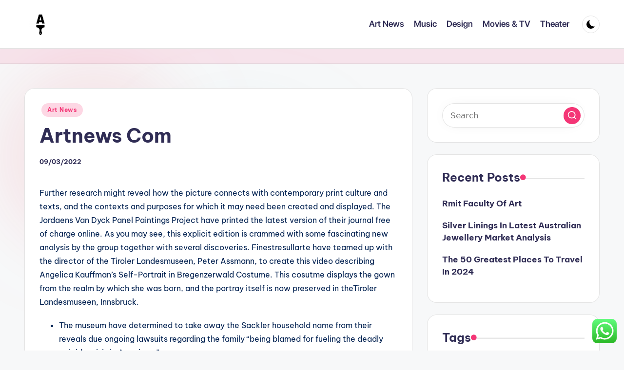

--- FILE ---
content_type: text/html; charset=UTF-8
request_url: https://artsites.xyz/artnews-com-2.html
body_size: 70860
content:
<!DOCTYPE html><html lang="en-US" prefix="og: https://ogp.me/ns#" itemscope itemtype="http://schema.org/WebPage" ><head><meta charset="UTF-8"><link rel="profile" href="https://gmpg.org/xfn/11"><meta name="viewport" content="width=device-width, initial-scale=1"><title>Artnews Com - Art&#039;sites</title><meta name="description" content="Further research might reveal how the picture connects with contemporary print culture and texts, and the contexts and purposes for which it may need been"/><meta name="robots" content="index, follow, max-snippet:-1, max-video-preview:-1, max-image-preview:large"/><link rel="canonical" href="https://artsites.xyz/artnews-com-2.html" /><meta property="og:locale" content="en_US" /><meta property="og:type" content="article" /><meta property="og:title" content="Artnews Com - Art&#039;sites" /><meta property="og:description" content="Further research might reveal how the picture connects with contemporary print culture and texts, and the contexts and purposes for which it may need been" /><meta property="og:url" content="https://artsites.xyz/artnews-com-2.html" /><meta property="og:site_name" content="Art&#039;sites" /><meta property="article:tag" content="artnews" /><meta property="article:section" content="Art News" /><meta property="og:updated_time" content="2022-08-15T15:41:07+07:00" /><meta property="article:published_time" content="2022-03-09T08:23:53+07:00" /><meta property="article:modified_time" content="2022-08-15T15:41:07+07:00" /><meta name="twitter:card" content="summary_large_image" /><meta name="twitter:title" content="Artnews Com - Art&#039;sites" /><meta name="twitter:description" content="Further research might reveal how the picture connects with contemporary print culture and texts, and the contexts and purposes for which it may need been" /><meta name="twitter:label1" content="Written by" /><meta name="twitter:data1" content="Chandra" /><meta name="twitter:label2" content="Time to read" /><meta name="twitter:data2" content="3 minutes" /> <script type="application/ld+json" class="rank-math-schema-pro">{"@context":"https://schema.org","@graph":[{"@type":["Person","Organization"],"@id":"https://artsites.xyz/#person","name":"Art&#039;sites","logo":{"@type":"ImageObject","@id":"https://artsites.xyz/#logo","url":"https://artsites.xyz/wp-content/uploads/2021/11/cropped-Untitled-2-150x150.png","contentUrl":"https://artsites.xyz/wp-content/uploads/2021/11/cropped-Untitled-2-150x150.png","caption":"Art&#039;sites","inLanguage":"en-US"},"image":{"@type":"ImageObject","@id":"https://artsites.xyz/#logo","url":"https://artsites.xyz/wp-content/uploads/2021/11/cropped-Untitled-2-150x150.png","contentUrl":"https://artsites.xyz/wp-content/uploads/2021/11/cropped-Untitled-2-150x150.png","caption":"Art&#039;sites","inLanguage":"en-US"}},{"@type":"WebSite","@id":"https://artsites.xyz/#website","url":"https://artsites.xyz","name":"Art&#039;sites","publisher":{"@id":"https://artsites.xyz/#person"},"inLanguage":"en-US"},{"@type":"ImageObject","@id":"[data-uri]","url":"[data-uri]","width":"200","height":"200","inLanguage":"en-US"},{"@type":"WebPage","@id":"https://artsites.xyz/artnews-com-2.html#webpage","url":"https://artsites.xyz/artnews-com-2.html","name":"Artnews Com - Art&#039;sites","datePublished":"2022-03-09T08:23:53+07:00","dateModified":"2022-08-15T15:41:07+07:00","isPartOf":{"@id":"https://artsites.xyz/#website"},"primaryImageOfPage":{"@id":"[data-uri]"},"inLanguage":"en-US"},{"@type":"Person","@id":"https://artsites.xyz/author/chandra","name":"Chandra","url":"https://artsites.xyz/author/chandra","image":{"@type":"ImageObject","@id":"https://secure.gravatar.com/avatar/878a048e06d6d0503f84665fd4e01679193a59026490fe7af11df282fef1c053?s=96&amp;d=mm&amp;r=g","url":"https://secure.gravatar.com/avatar/878a048e06d6d0503f84665fd4e01679193a59026490fe7af11df282fef1c053?s=96&amp;d=mm&amp;r=g","caption":"Chandra","inLanguage":"en-US"},"sameAs":["https://artsites.xyz/"]},{"@type":"BlogPosting","headline":"Artnews Com - Art&#039;sites","datePublished":"2022-03-09T08:23:53+07:00","dateModified":"2022-08-15T15:41:07+07:00","articleSection":"Art News","author":{"@id":"https://artsites.xyz/author/chandra","name":"Chandra"},"publisher":{"@id":"https://artsites.xyz/#person"},"description":"Further research might reveal how the picture connects with contemporary print culture and texts, and the contexts and purposes for which it may need been","name":"Artnews Com - Art&#039;sites","@id":"https://artsites.xyz/artnews-com-2.html#richSnippet","isPartOf":{"@id":"https://artsites.xyz/artnews-com-2.html#webpage"},"image":{"@id":"[data-uri]"},"inLanguage":"en-US","mainEntityOfPage":{"@id":"https://artsites.xyz/artnews-com-2.html#webpage"}}]}</script> <link rel='dns-prefetch' href='//fonts.googleapis.com' /><link rel="alternate" type="application/rss+xml" title="Art&#039;sites &raquo; Feed" href="https://artsites.xyz/feed" /><link rel="alternate" title="oEmbed (JSON)" type="application/json+oembed" href="https://artsites.xyz/wp-json/oembed/1.0/embed?url=https%3A%2F%2Fartsites.xyz%2Fartnews-com-2.html" /><link rel="alternate" title="oEmbed (XML)" type="text/xml+oembed" href="https://artsites.xyz/wp-json/oembed/1.0/embed?url=https%3A%2F%2Fartsites.xyz%2Fartnews-com-2.html&#038;format=xml" /><link data-optimized="2" rel="stylesheet" href="https://artsites.xyz/wp-content/litespeed/css/2f16670b1878c9b0826ba874a4234780.css?ver=54118" /> <script src="https://artsites.xyz/wp-includes/js/jquery/jquery.min.js?ver=3.7.1" id="jquery-core-js"></script> <link rel="https://api.w.org/" href="https://artsites.xyz/wp-json/" /><link rel="alternate" title="JSON" type="application/json" href="https://artsites.xyz/wp-json/wp/v2/posts/18656" /><link rel="EditURI" type="application/rsd+xml" title="RSD" href="https://artsites.xyz/xmlrpc.php?rsd" /><meta name="generator" content="WordPress 6.9" /><link rel='shortlink' href='https://artsites.xyz/?p=18656' /><meta name="theme-color" content="#F43676"><link rel="icon" href="https://artsites.xyz/wp-content/uploads/2021/11/cropped-cropped-Untitled-2-32x32.png" sizes="32x32" /><link rel="icon" href="https://artsites.xyz/wp-content/uploads/2021/11/cropped-cropped-Untitled-2-192x192.png" sizes="192x192" /><link rel="apple-touch-icon" href="https://artsites.xyz/wp-content/uploads/2021/11/cropped-cropped-Untitled-2-180x180.png" /><meta name="msapplication-TileImage" content="https://artsites.xyz/wp-content/uploads/2021/11/cropped-cropped-Untitled-2-270x270.png" /></head><body class="wp-singular post-template-default single single-post postid-18656 single-format-standard wp-custom-logo wp-embed-responsive wp-theme-bloghash bloghash-topbar__separators-regular bloghash-layout__fw-contained bloghash-layout__boxed-separated bloghash-layout-shadow bloghash-header-layout-1 bloghash-menu-animation-underline bloghash-header__separators-none bloghash-single-title-in-content bloghash-page-title-align-left bloghash-has-sidebar bloghash-sticky-sidebar bloghash-sidebar-style-2 bloghash-sidebar-position__right-sidebar entry-media-hover-style-1 is-section-heading-init-s1 is-footer-heading-init-s0 bloghash-input-supported bloghash-blog-image-wrap validate-comment-form bloghash-menu-accessibility"><div id="page" class="hfeed site">
<a class="skip-link screen-reader-text" href="#main">Skip to content</a><header id="masthead" class="site-header" role="banner" itemtype="https://schema.org/WPHeader" itemscope="itemscope"><div id="bloghash-header" ><div id="bloghash-header-inner"><div class="bloghash-container bloghash-header-container"><div class="bloghash-logo bloghash-header-element" itemtype="https://schema.org/Organization" itemscope="itemscope"><div class="logo-inner"><a href="https://artsites.xyz/" rel="home" class="" itemprop="url">
<img src="https://artsites.xyz/wp-content/uploads/2021/11/cropped-Untitled-2.png" alt="Art&#039;sites" width="250" height="250" class="" itemprop="logo"/>
</a><span class="site-title screen-reader-text" itemprop="name">
<a href="https://artsites.xyz/" rel="home" itemprop="url">
Art&#039;sites
</a>
</span><p class="site-description screen-reader-text" itemprop="description">
Art Information</p></div></div><span class="bloghash-header-element bloghash-mobile-nav">
<button class="bloghash-hamburger hamburger--spin bloghash-hamburger-bloghash-primary-nav" aria-label="Menu" aria-controls="bloghash-primary-nav" type="button">
<span class="hamburger-box">
<span class="hamburger-inner"></span>
</span></button>
</span><nav class="site-navigation main-navigation bloghash-primary-nav bloghash-nav bloghash-header-element" role="navigation" itemtype="https://schema.org/SiteNavigationElement" itemscope="itemscope" aria-label="Site Navigation"><ul id="bloghash-primary-nav" class="menu"><li id="menu-item-34388" class="menu-item menu-item-type-taxonomy menu-item-object-category current-post-ancestor current-menu-parent current-post-parent menu-item-34388"><a href="https://artsites.xyz/category/art-news"><span>Art News</span></a></li><li id="menu-item-34389" class="menu-item menu-item-type-taxonomy menu-item-object-category menu-item-34389"><a href="https://artsites.xyz/category/music"><span>Music</span></a></li><li id="menu-item-34390" class="menu-item menu-item-type-taxonomy menu-item-object-category menu-item-34390"><a href="https://artsites.xyz/category/design"><span>Design</span></a></li><li id="menu-item-34391" class="menu-item menu-item-type-taxonomy menu-item-object-category menu-item-34391"><a href="https://artsites.xyz/category/movies-tv"><span>Movies &amp; TV</span></a></li><li id="menu-item-34392" class="menu-item menu-item-type-taxonomy menu-item-object-category menu-item-34392"><a href="https://artsites.xyz/category/theater"><span>Theater</span></a></li></ul></nav><div class="bloghash-header-widgets bloghash-header-element bloghash-widget-location-right"><div class="bloghash-header-widget__darkmode bloghash-header-widget bloghash-hide-mobile-tablet"><div class="bloghash-widget-wrapper"><button type="button" class="bloghash-darkmode rounded-border"><span></span></button></div></div></div></div></div></div><div class="page-header bloghash-has-breadcrumbs"><div class="bloghash-container bloghash-breadcrumbs"></div></div></header><div id="main" class="site-main"><div class="bloghash-container"><div id="primary" class="content-area"><main id="content" class="site-content no-entry-media" role="main" itemscope itemtype="http://schema.org/Blog"><article id="post-18656" class="bloghash-article post-18656 post type-post status-publish format-standard hentry category-art-news tag-artnews" itemscope="" itemtype="https://schema.org/CreativeWork"><div class="post-category"><span class="cat-links"><span class="screen-reader-text">Posted in</span><span><a href="https://artsites.xyz/category/art-news" class="cat-2026" rel="category">Art News</a></span></span></div><header class="entry-header"><h1 class="entry-title" itemprop="headline">
Artnews Com</h1></header><div class="entry-meta"><div class="entry-meta-elements"><span class="posted-on"><time class="entry-date published updated" datetime="2022-03-09T08:23:53+07:00">09/03/2022</time></span></div></div><div class="entry-content bloghash-entry" itemprop="text"><p>Further research might reveal how the picture connects with contemporary print culture and texts, and the contexts and purposes for which it may need been created and displayed. The Jordaens Van Dyck Panel Paintings Project have printed the latest version of their journal free of charge online. As you may see, this explicit edition is crammed with some fascinating new analysis by the group together with several discoveries. Finestresullarte have teamed up with the director of the Tiroler Landesmuseen, Peter Assmann, to create this video describing Angelica Kauffman&#8217;s Self-Portrait in Bregenzerwald Costume. This cosutme displays the gown from the realm by which she was born, and the portray itself is now preserved in theTiroler Landesmuseen, Innsbruck.</p><ul><li>The museum have determined to take away the Sackler household name from their reveals due ongoing lawsuits regarding the family &#8220;being blamed for fueling the deadly opioids crisis in America&#8230;&#8221;</li><li>Most of the works in this exhibition have by no means been on public view.</li><li>The Armenian ceramic art created within the Old City by Karakashian and the third technology of Balians can’t be found wherever else.</li></ul><p>Once fired, the artist paints each sculpture with a largely neutral palette of acrylics. New York’s Metropolitan Museum of Art and the Sackler family at present collectively introduced that the Met will excise the Sackler name from the seven exhibition spaces bearing it. Perhaps most notable amongst these is the soaring 1978 glass-and-steel Sackler Wing, which houses the Egyptian Temple of Dendur, a visitor favorite. The news is not unexpected, given the stress the Met and different giant establishments have been beneath to sever ties with the Sackler household owing to members’ involvement with the Purdue Pharma opioid scandal. The Art Dealers Association of America Foundation today announced James Cohan as its next president. The founder and partner of his eponymous New York gallery, Cohan has been an ADAA board member for over five years; he joined the association in 2006.</p><h2>Europe&#8217;s 100 Greatest Cathedrals By Simon Jenkins, Evaluate: A Really Fun Sport</h2><p>Today, Vincent van Gogh stands as one of the celebrated artists of the nineteenth century, and his painting, The Starry Night, accomplished in 1889, isn&#8217;t solely certainly one of his most well-known works, but also some of the well-known paintings on the earth. Yet van Gogh and his beloved portray weren&#8217;t always as well-known as they&#8217;re at present. And even right now, few individuals know a fantastic deal about his artistic process. Most are satisfied to know his name and vague &#8216;details&#8217; about his psychological well being.</p><p><img decoding="async" class='aligncenter' style='display: block;margin-left:auto;margin-right:auto;' src="[data-uri]" width="309px{c339f69c8782c2b631f6cd2ea1dc7043792a120cbf972df9bb6917a4a6b64b63}" alt="Art News"/></p><p>The wheels park will be made with luminous concrete to give it a glowing effect. Over 16 weeks, Liverpool Biennial 2014 attracted 877,000 visits and generated £20.7 million of economic impression, making it probably the most visited edition since beginning in 1999. The next Biennial is because of happen from 9 July until 16 October 2016.</p><h3>The 100 Greatest Paintings In Big Apple</h3><p>Unauthorized distribution, transmission or republication strictly prohibited. Sign as a lot as receive daily headline news from the Calgary Herald, a division of Postmedia Network Inc. The banner that represents the previous reveals how Indigenous people used to live along the rivers that run by way of Calgary, and the image of the present shows the Calgary Tower but additionally tells a story about how town sits on Blackfoot land, Dan stated. Currently, on the Michael Hoppen Gallery web page is an online exhibition focused on the follow of the progressive interwar photographer Kati Horna. Among the bronze wares present in Yunnan Province, a shell container is listed as one of many cultural relics prohibited from being taken overseas for exhibition. An ongoing exhibition at Zhejiang Art Museum displays one hundred fifty items of He Shaoji&#8217;s top-flight works, offering people a well-rounded picture of the gifted man.</p></div><div class="entry-footer"><span class="screen-reader-text">Tags: </span><div class="post-tags"><span class="cat-links"><a href="https://artsites.xyz/tag/artnews" rel="tag">artnews</a></span></div><span class="last-updated bloghash-iflex-center"><time class="entry-date updated" datetime="2022-08-15T15:41:07+07:00">Last updated on 15/08/2022</time></span></div><section class="post-nav" role="navigation"><h2 class="screen-reader-text">Post navigation</h2><div class="nav-previous"><h6 class="nav-title">Previous Post</h6><a href="https://artsites.xyz/the-body-shop-canada-to-shut-33-shops-finish-online-gross-sales.html" rel="prev"><div class="nav-content"> <span>The Body Shop Canada To Shut 33 Shops, Finish Online Gross Sales</span></div></a></div><div class="nav-next"><h6 class="nav-title">Next Post</h6><a href="https://artsites.xyz/rebuild-by-design.html" rel="next"><div class="nav-content"><span>Rebuild By Design</span></div></a></div></section></article></main></div><aside id="secondary" class="widget-area bloghash-sidebar-container" itemtype="http://schema.org/WPSideBar" itemscope="itemscope" role="complementary"><div class="bloghash-sidebar-inner"><div id="search-2" class="bloghash-sidebar-widget bloghash-widget bloghash-entry widget widget_search"><form role="search" aria-label="Search for:" method="get" class="bloghash-search-form search-form" action="https://artsites.xyz/"><div>
<input type="search" class="bloghash-input-search search-field" aria-label="Enter search keywords" placeholder="Search" value="" name="s" />
<button role="button" type="submit" class="search-submit" aria-label="Search">
<svg class="bloghash-icon" aria-hidden="true" xmlns="http://www.w3.org/2000/svg" width="32" height="32" viewBox="0 0 32 32"><path d="M28.962 26.499l-4.938-4.938c1.602-2.002 2.669-4.671 2.669-7.474 0-6.673-5.339-12.012-12.012-12.012S2.669 7.414 2.669 14.087a11.962 11.962 0 0012.012 12.012c2.803 0 5.472-.934 7.474-2.669l4.938 4.938c.267.267.667.4.934.4s.667-.133.934-.4a1.29 1.29 0 000-1.868zM5.339 14.087c0-5.205 4.137-9.342 9.342-9.342s9.342 4.137 9.342 9.342c0 2.536-1.068 4.938-2.669 6.54-1.735 1.735-4.004 2.669-6.54 2.669-5.339.133-9.476-4.004-9.476-9.209z" /></svg>		</button></div></form></div><div id="recent-posts-2" class="bloghash-sidebar-widget bloghash-widget bloghash-entry widget widget_recent_entries"><div class="h4 widget-title">Recent Posts</div><ul><li>
<a href="https://artsites.xyz/rmit-faculty-of-art.html">Rmit Faculty Of Art</a></li><li>
<a href="https://artsites.xyz/silver-linings-in-latest-australian-jewellery-market-analysis.html">Silver Linings In Latest Australian Jewellery Market Analysis</a></li><li>
<a href="https://artsites.xyz/the-50-greatest-places-to-travel-in-2024.html">The 50 Greatest Places To Travel In 2024</a></li></ul></div><div id="tag_cloud-2" class="bloghash-sidebar-widget bloghash-widget bloghash-entry widget widget_tag_cloud"><div class="h4 widget-title">Tags</div><div class="tagcloud"><a href="https://artsites.xyz/tag/1618850" class="tag-cloud-link tag-link-2095 tag-link-position-1" style="font-size: 8.4210526315789pt;" aria-label="1618850 (19 items)">1618850</a>
<a href="https://artsites.xyz/tag/artists" class="tag-cloud-link tag-link-1112 tag-link-position-2" style="font-size: 9.0526315789474pt;" aria-label="artists (22 items)">artists</a>
<a href="https://artsites.xyz/tag/artwork" class="tag-cloud-link tag-link-1118 tag-link-position-3" style="font-size: 9.5789473684211pt;" aria-label="artwork (25 items)">artwork</a>
<a href="https://artsites.xyz/tag/automotive" class="tag-cloud-link tag-link-1423 tag-link-position-4" style="font-size: 10pt;" aria-label="automotive (27 items)">automotive</a>
<a href="https://artsites.xyz/tag/business" class="tag-cloud-link tag-link-86 tag-link-position-5" style="font-size: 16.947368421053pt;" aria-label="business (129 items)">business</a>
<a href="https://artsites.xyz/tag/center" class="tag-cloud-link tag-link-1145 tag-link-position-6" style="font-size: 10.842105263158pt;" aria-label="center (33 items)">center</a>
<a href="https://artsites.xyz/tag/college" class="tag-cloud-link tag-link-799 tag-link-position-7" style="font-size: 11.263157894737pt;" aria-label="college (36 items)">college</a>
<a href="https://artsites.xyz/tag/department" class="tag-cloud-link tag-link-796 tag-link-position-8" style="font-size: 9.7894736842105pt;" aria-label="department (26 items)">department</a>
<a href="https://artsites.xyz/tag/design" class="tag-cloud-link tag-link-749 tag-link-position-9" style="font-size: 15.578947368421pt;" aria-label="design (95 items)">design</a>
<a href="https://artsites.xyz/tag/download" class="tag-cloud-link tag-link-1178 tag-link-position-10" style="font-size: 8.4210526315789pt;" aria-label="download (19 items)">download</a>
<a href="https://artsites.xyz/tag/education" class="tag-cloud-link tag-link-638 tag-link-position-11" style="font-size: 10.631578947368pt;" aria-label="education (31 items)">education</a>
<a href="https://artsites.xyz/tag/estate" class="tag-cloud-link tag-link-1412 tag-link-position-12" style="font-size: 9.5789473684211pt;" aria-label="estate (25 items)">estate</a>
<a href="https://artsites.xyz/tag/fashion" class="tag-cloud-link tag-link-685 tag-link-position-13" style="font-size: 15.263157894737pt;" aria-label="fashion (88 items)">fashion</a>
<a href="https://artsites.xyz/tag/google" class="tag-cloud-link tag-link-427 tag-link-position-14" style="font-size: 8pt;" aria-label="google (17 items)">google</a>
<a href="https://artsites.xyz/tag/health" class="tag-cloud-link tag-link-636 tag-link-position-15" style="font-size: 14.315789473684pt;" aria-label="health (72 items)">health</a>
<a href="https://artsites.xyz/tag/ideas" class="tag-cloud-link tag-link-175 tag-link-position-16" style="font-size: 10.736842105263pt;" aria-label="ideas (32 items)">ideas</a>
<a href="https://artsites.xyz/tag/images" class="tag-cloud-link tag-link-550 tag-link-position-17" style="font-size: 9.4736842105263pt;" aria-label="images (24 items)">images</a>
<a href="https://artsites.xyz/tag/improvement" class="tag-cloud-link tag-link-1425 tag-link-position-18" style="font-size: 11.473684210526pt;" aria-label="improvement (38 items)">improvement</a>
<a href="https://artsites.xyz/tag/indonesia" class="tag-cloud-link tag-link-446 tag-link-position-19" style="font-size: 8.2105263157895pt;" aria-label="indonesia (18 items)">indonesia</a>
<a href="https://artsites.xyz/tag/information" class="tag-cloud-link tag-link-308 tag-link-position-20" style="font-size: 10.315789473684pt;" aria-label="information (29 items)">information</a>
<a href="https://artsites.xyz/tag/international" class="tag-cloud-link tag-link-439 tag-link-position-21" style="font-size: 9.0526315789474pt;" aria-label="international (22 items)">international</a>
<a href="https://artsites.xyz/tag/latest" class="tag-cloud-link tag-link-361 tag-link-position-22" style="font-size: 10.842105263158pt;" aria-label="latest (33 items)">latest</a>
<a href="https://artsites.xyz/tag/leisure" class="tag-cloud-link tag-link-1417 tag-link-position-23" style="font-size: 11.157894736842pt;" aria-label="leisure (35 items)">leisure</a>
<a href="https://artsites.xyz/tag/library" class="tag-cloud-link tag-link-437 tag-link-position-24" style="font-size: 8.2105263157895pt;" aria-label="library (18 items)">library</a>
<a href="https://artsites.xyz/tag/lounge" class="tag-cloud-link tag-link-2110 tag-link-position-25" style="font-size: 8.4210526315789pt;" aria-label="lounge (19 items)">lounge</a>
<a href="https://artsites.xyz/tag/market" class="tag-cloud-link tag-link-173 tag-link-position-26" style="font-size: 8.6315789473684pt;" aria-label="market (20 items)">market</a>
<a href="https://artsites.xyz/tag/movies" class="tag-cloud-link tag-link-1263 tag-link-position-27" style="font-size: 12.210526315789pt;" aria-label="movies (45 items)">movies</a>
<a href="https://artsites.xyz/tag/museum" class="tag-cloud-link tag-link-1265 tag-link-position-28" style="font-size: 15.789473684211pt;" aria-label="museum (99 items)">museum</a>
<a href="https://artsites.xyz/tag/music" class="tag-cloud-link tag-link-916 tag-link-position-29" style="font-size: 22pt;" aria-label="music (384 items)">music</a>
<a href="https://artsites.xyz/tag/newest" class="tag-cloud-link tag-link-348 tag-link-position-30" style="font-size: 11.263157894737pt;" aria-label="newest (36 items)">newest</a>
<a href="https://artsites.xyz/tag/online" class="tag-cloud-link tag-link-85 tag-link-position-31" style="font-size: 12.842105263158pt;" aria-label="online (52 items)">online</a>
<a href="https://artsites.xyz/tag/photos" class="tag-cloud-link tag-link-942 tag-link-position-32" style="font-size: 9.0526315789474pt;" aria-label="photos (22 items)">photos</a>
<a href="https://artsites.xyz/tag/pictures" class="tag-cloud-link tag-link-1054 tag-link-position-33" style="font-size: 10.315789473684pt;" aria-label="pictures (29 items)">pictures</a>
<a href="https://artsites.xyz/tag/recreation" class="tag-cloud-link tag-link-2102 tag-link-position-34" style="font-size: 9.7894736842105pt;" aria-label="recreation (26 items)">recreation</a>
<a href="https://artsites.xyz/tag/scandinavia" class="tag-cloud-link tag-link-2101 tag-link-position-35" style="font-size: 8.4210526315789pt;" aria-label="scandinavia (19 items)">scandinavia</a>
<a href="https://artsites.xyz/tag/school" class="tag-cloud-link tag-link-450 tag-link-position-36" style="font-size: 8.4210526315789pt;" aria-label="school (19 items)">school</a>
<a href="https://artsites.xyz/tag/sound" class="tag-cloud-link tag-link-2097 tag-link-position-37" style="font-size: 8.8421052631579pt;" aria-label="sound (21 items)">sound</a>
<a href="https://artsites.xyz/tag/stock" class="tag-cloud-link tag-link-115 tag-link-position-38" style="font-size: 9.2631578947368pt;" aria-label="stock (23 items)">stock</a>
<a href="https://artsites.xyz/tag/technology" class="tag-cloud-link tag-link-990 tag-link-position-39" style="font-size: 14.421052631579pt;" aria-label="technology (73 items)">technology</a>
<a href="https://artsites.xyz/tag/theater" class="tag-cloud-link tag-link-1343 tag-link-position-40" style="font-size: 9.2631578947368pt;" aria-label="theater (23 items)">theater</a>
<a href="https://artsites.xyz/tag/theatre" class="tag-cloud-link tag-link-1345 tag-link-position-41" style="font-size: 11.263157894737pt;" aria-label="theatre (36 items)">theatre</a>
<a href="https://artsites.xyz/tag/travel" class="tag-cloud-link tag-link-1394 tag-link-position-42" style="font-size: 11.894736842105pt;" aria-label="travel (42 items)">travel</a>
<a href="https://artsites.xyz/tag/university" class="tag-cloud-link tag-link-991 tag-link-position-43" style="font-size: 10pt;" aria-label="university (27 items)">university</a>
<a href="https://artsites.xyz/tag/vectors" class="tag-cloud-link tag-link-1545 tag-link-position-44" style="font-size: 9.0526315789474pt;" aria-label="vectors (22 items)">vectors</a>
<a href="https://artsites.xyz/tag/world" class="tag-cloud-link tag-link-302 tag-link-position-45" style="font-size: 8.6315789473684pt;" aria-label="world (20 items)">world</a></div></div><div id="nav_menu-2" class="bloghash-sidebar-widget bloghash-widget bloghash-entry widget widget_nav_menu"><div class="h4 widget-title">About Us</div><div class="menu-about-us-container"><ul id="menu-about-us" class="menu"><li id="menu-item-32906" class="menu-item menu-item-type-post_type menu-item-object-page menu-item-32906"><a href="https://artsites.xyz/sitemap">Sitemap</a></li><li id="menu-item-32907" class="menu-item menu-item-type-post_type menu-item-object-page menu-item-32907"><a href="https://artsites.xyz/disclosure-policy">Disclosure Policy</a></li><li id="menu-item-31100" class="menu-item menu-item-type-post_type menu-item-object-page menu-item-31100"><a href="https://artsites.xyz/contact-us">Contact Us</a></li></ul></div></div><div id="custom_html-3" class="widget_text bloghash-sidebar-widget bloghash-widget bloghash-entry widget widget_custom_html"><div class="h4 widget-title">Partner Link Getlinko</div><div class="textwidget custom-html-widget"><meta name="getlinko-verify-code" content="getlinko-verify-000694297e217abef6cbe79ed141c25cac014484"/></div></div><div id="execphp-6" class="bloghash-sidebar-widget bloghash-widget bloghash-entry widget widget_execphp"><div class="h4 widget-title">Partner Link Backlink</div><div class="execphpwidget"></div></div><div id="custom_html-2" class="widget_text bloghash-sidebar-widget bloghash-widget bloghash-entry widget widget_custom_html"><div class="h4 widget-title">Partner Link Sosiago</div><div class="textwidget custom-html-widget"></div></div><div id="magenet_widget-2" class="bloghash-sidebar-widget bloghash-widget bloghash-entry widget widget_magenet_widget"><aside class="widget magenet_widget_box"><div class="mads-block"></div></aside></div><div id="execphp-8" class="bloghash-sidebar-widget bloghash-widget bloghash-entry widget widget_execphp"><div class="h4 widget-title">Partner Link Backlink</div><div class="execphpwidget"></div></div><div id="block-2" class="bloghash-sidebar-widget bloghash-widget bloghash-entry widget widget_block"><meta name='outreach_verification' content='Q1jACJ09C8JZOb19MkEV' /></div></div></aside></div><div class="bloghash-glassmorphism">
<span class="block one"></span>
<span class="block two"></span></div></div></div><a href="#" id="bloghash-scroll-top" class="bloghash-smooth-scroll" title="Scroll to Top" >
<span class="bloghash-scroll-icon" aria-hidden="true">
<svg class="bloghash-icon top-icon" xmlns="http://www.w3.org/2000/svg" width="32" height="32" viewBox="0 0 32 32"><path d="M17.9137 25.3578L17.9137 9.8758L24.9877 16.9498C25.5217 17.4838 26.3227 17.4838 26.8557 16.9498C27.3887 16.4158 27.3897 15.6148 26.8557 15.0818L17.5137 5.7398C17.3807 5.6068 17.2467 5.4728 17.1137 5.4728C16.8467 5.3398 16.4467 5.3398 16.0457 5.4728C15.9127 5.6058 15.7787 5.6058 15.6457 5.7398L6.30373 15.0818C6.03673 15.3488 5.90373 15.7488 5.90373 16.0158C5.90373 16.2828 6.03673 16.6828 6.30373 16.9498C6.42421 17.0763 6.56912 17.1769 6.72967 17.2457C6.89022 17.3145 7.06307 17.35 7.23773 17.35C7.4124 17.35 7.58525 17.3145 7.7458 17.2457C7.90635 17.1769 8.05125 17.0763 8.17173 16.9498L15.2457 9.8758L15.2457 25.3578C15.2457 26.1588 15.7797 26.6928 16.5807 26.6928C17.3817 26.6928 17.9157 26.1588 17.9157 25.3578L17.9137 25.3578Z" /></svg>		<svg class="bloghash-icon" xmlns="http://www.w3.org/2000/svg" width="32" height="32" viewBox="0 0 32 32"><path d="M17.9137 25.3578L17.9137 9.8758L24.9877 16.9498C25.5217 17.4838 26.3227 17.4838 26.8557 16.9498C27.3887 16.4158 27.3897 15.6148 26.8557 15.0818L17.5137 5.7398C17.3807 5.6068 17.2467 5.4728 17.1137 5.4728C16.8467 5.3398 16.4467 5.3398 16.0457 5.4728C15.9127 5.6058 15.7787 5.6058 15.6457 5.7398L6.30373 15.0818C6.03673 15.3488 5.90373 15.7488 5.90373 16.0158C5.90373 16.2828 6.03673 16.6828 6.30373 16.9498C6.42421 17.0763 6.56912 17.1769 6.72967 17.2457C6.89022 17.3145 7.06307 17.35 7.23773 17.35C7.4124 17.35 7.58525 17.3145 7.7458 17.2457C7.90635 17.1769 8.05125 17.0763 8.17173 16.9498L15.2457 9.8758L15.2457 25.3578C15.2457 26.1588 15.7797 26.6928 16.5807 26.6928C17.3817 26.6928 17.9157 26.1588 17.9157 25.3578L17.9137 25.3578Z" /></svg>	</span>
<span class="screen-reader-text">Scroll to Top</span>
</a> <script type="speculationrules">{"prefetch":[{"source":"document","where":{"and":[{"href_matches":"/*"},{"not":{"href_matches":["/wp-*.php","/wp-admin/*","/wp-content/uploads/*","/wp-content/*","/wp-content/plugins/*","/wp-content/themes/bloghash/*","/*\\?(.+)"]}},{"not":{"selector_matches":"a[rel~=\"nofollow\"]"}},{"not":{"selector_matches":".no-prefetch, .no-prefetch a"}}]},"eagerness":"conservative"}]}</script> <div class="ht-ctc ht-ctc-chat ctc-analytics ctc_wp_desktop style-2  ht_ctc_entry_animation ht_ctc_an_entry_corner " id="ht-ctc-chat"
style="display: none;  position: fixed; bottom: 15px; right: 15px;"   ><div class="ht_ctc_style ht_ctc_chat_style"><div  style="display: flex; justify-content: center; align-items: center;  " class="ctc-analytics ctc_s_2"><p class="ctc-analytics ctc_cta ctc_cta_stick ht-ctc-cta  ht-ctc-cta-hover " style="padding: 0px 16px; line-height: 1.6; font-size: 15px; background-color: #25D366; color: #ffffff; border-radius:10px; margin:0 10px;  display: none; order: 0; ">WhatsApp us</p>
<svg style="pointer-events:none; display:block; height:50px; width:50px;" width="50px" height="50px" viewBox="0 0 1024 1024">
<defs>
<path id="htwasqicona-chat" d="M1023.941 765.153c0 5.606-.171 17.766-.508 27.159-.824 22.982-2.646 52.639-5.401 66.151-4.141 20.306-10.392 39.472-18.542 55.425-9.643 18.871-21.943 35.775-36.559 50.364-14.584 14.56-31.472 26.812-50.315 36.416-16.036 8.172-35.322 14.426-55.744 18.549-13.378 2.701-42.812 4.488-65.648 5.3-9.402.336-21.564.505-27.15.505l-504.226-.081c-5.607 0-17.765-.172-27.158-.509-22.983-.824-52.639-2.646-66.152-5.4-20.306-4.142-39.473-10.392-55.425-18.542-18.872-9.644-35.775-21.944-50.364-36.56-14.56-14.584-26.812-31.471-36.415-50.314-8.174-16.037-14.428-35.323-18.551-55.744-2.7-13.378-4.487-42.812-5.3-65.649-.334-9.401-.503-21.563-.503-27.148l.08-504.228c0-5.607.171-17.766.508-27.159.825-22.983 2.646-52.639 5.401-66.151 4.141-20.306 10.391-39.473 18.542-55.426C34.154 93.24 46.455 76.336 61.07 61.747c14.584-14.559 31.472-26.812 50.315-36.416 16.037-8.172 35.324-14.426 55.745-18.549 13.377-2.701 42.812-4.488 65.648-5.3 9.402-.335 21.565-.504 27.149-.504l504.227.081c5.608 0 17.766.171 27.159.508 22.983.825 52.638 2.646 66.152 5.401 20.305 4.141 39.472 10.391 55.425 18.542 18.871 9.643 35.774 21.944 50.363 36.559 14.559 14.584 26.812 31.471 36.415 50.315 8.174 16.037 14.428 35.323 18.551 55.744 2.7 13.378 4.486 42.812 5.3 65.649.335 9.402.504 21.564.504 27.15l-.082 504.226z"/>
</defs>
<linearGradient id="htwasqiconb-chat" gradientUnits="userSpaceOnUse" x1="512.001" y1=".978" x2="512.001" y2="1025.023">
<stop offset="0" stop-color="#61fd7d"/>
<stop offset="1" stop-color="#2bb826"/>
</linearGradient>
<use xlink:href="#htwasqicona-chat" overflow="visible" style="fill: url(#htwasqiconb-chat)" fill="url(#htwasqiconb-chat)"/>
<g>
<path style="fill: #FFFFFF;" fill="#FFF" d="M783.302 243.246c-69.329-69.387-161.529-107.619-259.763-107.658-202.402 0-367.133 164.668-367.214 367.072-.026 64.699 16.883 127.854 49.017 183.522l-52.096 190.229 194.665-51.047c53.636 29.244 114.022 44.656 175.482 44.682h.151c202.382 0 367.128-164.688 367.21-367.094.039-98.087-38.121-190.319-107.452-259.706zM523.544 808.047h-.125c-54.767-.021-108.483-14.729-155.344-42.529l-11.146-6.612-115.517 30.293 30.834-112.592-7.259-11.544c-30.552-48.579-46.688-104.729-46.664-162.379.066-168.229 136.985-305.096 305.339-305.096 81.521.031 158.154 31.811 215.779 89.482s89.342 134.332 89.312 215.859c-.066 168.243-136.984 305.118-305.209 305.118zm167.415-228.515c-9.177-4.591-54.286-26.782-62.697-29.843-8.41-3.062-14.526-4.592-20.645 4.592-6.115 9.182-23.699 29.843-29.053 35.964-5.352 6.122-10.704 6.888-19.879 2.296-9.176-4.591-38.74-14.277-73.786-45.526-27.275-24.319-45.691-54.359-51.043-63.543-5.352-9.183-.569-14.146 4.024-18.72 4.127-4.109 9.175-10.713 13.763-16.069 4.587-5.355 6.117-9.183 9.175-15.304 3.059-6.122 1.529-11.479-.765-16.07-2.293-4.591-20.644-49.739-28.29-68.104-7.447-17.886-15.013-15.466-20.645-15.747-5.346-.266-11.469-.322-17.585-.322s-16.057 2.295-24.467 11.478-32.113 31.374-32.113 76.521c0 45.147 32.877 88.764 37.465 94.885 4.588 6.122 64.699 98.771 156.741 138.502 21.892 9.45 38.982 15.094 52.308 19.322 21.98 6.979 41.982 5.995 57.793 3.634 17.628-2.633 54.284-22.189 61.932-43.615 7.646-21.427 7.646-39.791 5.352-43.617-2.294-3.826-8.41-6.122-17.585-10.714z"/>
</g>
</svg></div></div></div>
<span class="ht_ctc_chat_data" data-settings="{&quot;number&quot;:&quot;6289634888810&quot;,&quot;pre_filled&quot;:&quot;&quot;,&quot;dis_m&quot;:&quot;show&quot;,&quot;dis_d&quot;:&quot;show&quot;,&quot;css&quot;:&quot;cursor: pointer; z-index: 99999999;&quot;,&quot;pos_d&quot;:&quot;position: fixed; bottom: 15px; right: 15px;&quot;,&quot;pos_m&quot;:&quot;position: fixed; bottom: 15px; right: 15px;&quot;,&quot;side_d&quot;:&quot;right&quot;,&quot;side_m&quot;:&quot;right&quot;,&quot;schedule&quot;:&quot;no&quot;,&quot;se&quot;:150,&quot;ani&quot;:&quot;no-animation&quot;,&quot;url_target_d&quot;:&quot;_blank&quot;,&quot;ga&quot;:&quot;yes&quot;,&quot;gtm&quot;:&quot;1&quot;,&quot;fb&quot;:&quot;yes&quot;,&quot;webhook_format&quot;:&quot;json&quot;,&quot;g_init&quot;:&quot;default&quot;,&quot;g_an_event_name&quot;:&quot;click to chat&quot;,&quot;gtm_event_name&quot;:&quot;Click to Chat&quot;,&quot;pixel_event_name&quot;:&quot;Click to Chat by HoliThemes&quot;}" data-rest="6bdf34b807"></span> <script id="ht_ctc_app_js-js-extra">var ht_ctc_chat_var = {"number":"6289634888810","pre_filled":"","dis_m":"show","dis_d":"show","css":"cursor: pointer; z-index: 99999999;","pos_d":"position: fixed; bottom: 15px; right: 15px;","pos_m":"position: fixed; bottom: 15px; right: 15px;","side_d":"right","side_m":"right","schedule":"no","se":"150","ani":"no-animation","url_target_d":"_blank","ga":"yes","gtm":"1","fb":"yes","webhook_format":"json","g_init":"default","g_an_event_name":"click to chat","gtm_event_name":"Click to Chat","pixel_event_name":"Click to Chat by HoliThemes"};
var ht_ctc_variables = {"g_an_event_name":"click to chat","gtm_event_name":"Click to Chat","pixel_event_type":"trackCustom","pixel_event_name":"Click to Chat by HoliThemes","g_an_params":["g_an_param_1","g_an_param_2","g_an_param_3"],"g_an_param_1":{"key":"number","value":"{number}"},"g_an_param_2":{"key":"title","value":"{title}"},"g_an_param_3":{"key":"url","value":"{url}"},"pixel_params":["pixel_param_1","pixel_param_2","pixel_param_3","pixel_param_4"],"pixel_param_1":{"key":"Category","value":"Click to Chat for WhatsApp"},"pixel_param_2":{"key":"ID","value":"{number}"},"pixel_param_3":{"key":"Title","value":"{title}"},"pixel_param_4":{"key":"URL","value":"{url}"},"gtm_params":["gtm_param_1","gtm_param_2","gtm_param_3","gtm_param_4","gtm_param_5"],"gtm_param_1":{"key":"type","value":"chat"},"gtm_param_2":{"key":"number","value":"{number}"},"gtm_param_3":{"key":"title","value":"{title}"},"gtm_param_4":{"key":"url","value":"{url}"},"gtm_param_5":{"key":"ref","value":"dataLayer push"}};
//# sourceURL=ht_ctc_app_js-js-extra</script> <script src="https://artsites.xyz/wp-content/plugins/litespeed-cache/assets/js/instant_click.min.js?ver=7.7" id="litespeed-cache-js" defer data-wp-strategy="defer"></script> <script id="wp-emoji-settings" type="application/json">{"baseUrl":"https://s.w.org/images/core/emoji/17.0.2/72x72/","ext":".png","svgUrl":"https://s.w.org/images/core/emoji/17.0.2/svg/","svgExt":".svg","source":{"concatemoji":"https://artsites.xyz/wp-includes/js/wp-emoji-release.min.js?ver=6.9"}}</script> <script type="module">/*! This file is auto-generated */
const a=JSON.parse(document.getElementById("wp-emoji-settings").textContent),o=(window._wpemojiSettings=a,"wpEmojiSettingsSupports"),s=["flag","emoji"];function i(e){try{var t={supportTests:e,timestamp:(new Date).valueOf()};sessionStorage.setItem(o,JSON.stringify(t))}catch(e){}}function c(e,t,n){e.clearRect(0,0,e.canvas.width,e.canvas.height),e.fillText(t,0,0);t=new Uint32Array(e.getImageData(0,0,e.canvas.width,e.canvas.height).data);e.clearRect(0,0,e.canvas.width,e.canvas.height),e.fillText(n,0,0);const a=new Uint32Array(e.getImageData(0,0,e.canvas.width,e.canvas.height).data);return t.every((e,t)=>e===a[t])}function p(e,t){e.clearRect(0,0,e.canvas.width,e.canvas.height),e.fillText(t,0,0);var n=e.getImageData(16,16,1,1);for(let e=0;e<n.data.length;e++)if(0!==n.data[e])return!1;return!0}function u(e,t,n,a){switch(t){case"flag":return n(e,"\ud83c\udff3\ufe0f\u200d\u26a7\ufe0f","\ud83c\udff3\ufe0f\u200b\u26a7\ufe0f")?!1:!n(e,"\ud83c\udde8\ud83c\uddf6","\ud83c\udde8\u200b\ud83c\uddf6")&&!n(e,"\ud83c\udff4\udb40\udc67\udb40\udc62\udb40\udc65\udb40\udc6e\udb40\udc67\udb40\udc7f","\ud83c\udff4\u200b\udb40\udc67\u200b\udb40\udc62\u200b\udb40\udc65\u200b\udb40\udc6e\u200b\udb40\udc67\u200b\udb40\udc7f");case"emoji":return!a(e,"\ud83e\u1fac8")}return!1}function f(e,t,n,a){let r;const o=(r="undefined"!=typeof WorkerGlobalScope&&self instanceof WorkerGlobalScope?new OffscreenCanvas(300,150):document.createElement("canvas")).getContext("2d",{willReadFrequently:!0}),s=(o.textBaseline="top",o.font="600 32px Arial",{});return e.forEach(e=>{s[e]=t(o,e,n,a)}),s}function r(e){var t=document.createElement("script");t.src=e,t.defer=!0,document.head.appendChild(t)}a.supports={everything:!0,everythingExceptFlag:!0},new Promise(t=>{let n=function(){try{var e=JSON.parse(sessionStorage.getItem(o));if("object"==typeof e&&"number"==typeof e.timestamp&&(new Date).valueOf()<e.timestamp+604800&&"object"==typeof e.supportTests)return e.supportTests}catch(e){}return null}();if(!n){if("undefined"!=typeof Worker&&"undefined"!=typeof OffscreenCanvas&&"undefined"!=typeof URL&&URL.createObjectURL&&"undefined"!=typeof Blob)try{var e="postMessage("+f.toString()+"("+[JSON.stringify(s),u.toString(),c.toString(),p.toString()].join(",")+"));",a=new Blob([e],{type:"text/javascript"});const r=new Worker(URL.createObjectURL(a),{name:"wpTestEmojiSupports"});return void(r.onmessage=e=>{i(n=e.data),r.terminate(),t(n)})}catch(e){}i(n=f(s,u,c,p))}t(n)}).then(e=>{for(const n in e)a.supports[n]=e[n],a.supports.everything=a.supports.everything&&a.supports[n],"flag"!==n&&(a.supports.everythingExceptFlag=a.supports.everythingExceptFlag&&a.supports[n]);var t;a.supports.everythingExceptFlag=a.supports.everythingExceptFlag&&!a.supports.flag,a.supports.everything||((t=a.source||{}).concatemoji?r(t.concatemoji):t.wpemoji&&t.twemoji&&(r(t.twemoji),r(t.wpemoji)))});
//# sourceURL=https://artsites.xyz/wp-includes/js/wp-emoji-loader.min.js</script> <script data-optimized="1" src="https://artsites.xyz/wp-content/litespeed/js/b200ef9e3d7ac45bc86600e3e63612f3.js?ver=54118"></script><script defer src="https://static.cloudflareinsights.com/beacon.min.js/vcd15cbe7772f49c399c6a5babf22c1241717689176015" integrity="sha512-ZpsOmlRQV6y907TI0dKBHq9Md29nnaEIPlkf84rnaERnq6zvWvPUqr2ft8M1aS28oN72PdrCzSjY4U6VaAw1EQ==" data-cf-beacon='{"version":"2024.11.0","token":"2d06310daca145ba9d9755057b6b6240","r":1,"server_timing":{"name":{"cfCacheStatus":true,"cfEdge":true,"cfExtPri":true,"cfL4":true,"cfOrigin":true,"cfSpeedBrain":true},"location_startswith":null}}' crossorigin="anonymous"></script>
</body></html>
<!-- Page optimized by LiteSpeed Cache @2026-01-19 08:05:04 -->

<!-- Page cached by LiteSpeed Cache 7.7 on 2026-01-19 08:05:04 -->